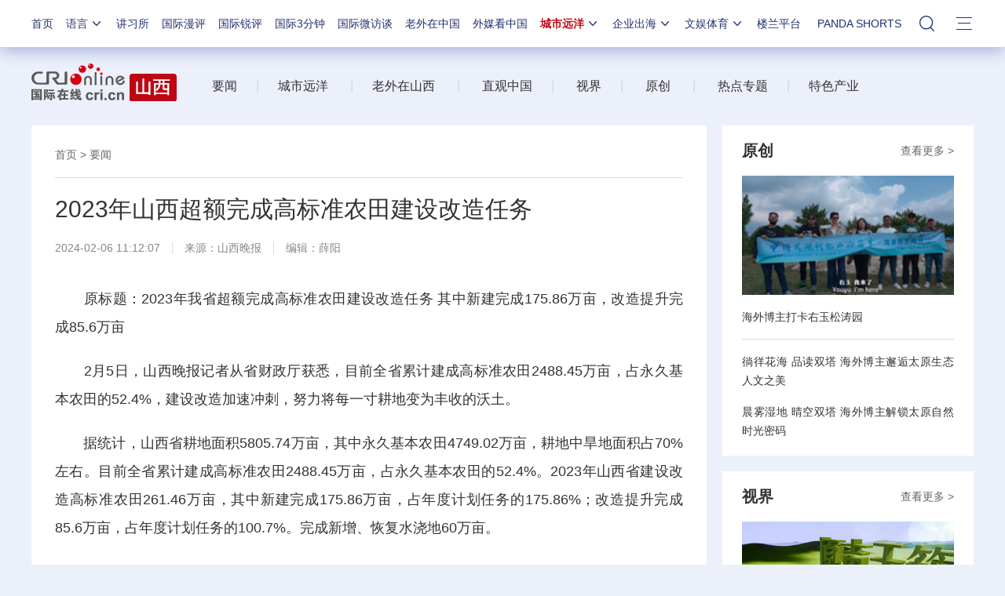

--- FILE ---
content_type: text/css
request_url: https://f2.cri.cn/M00/5B/F5/rBABCmJ-QjWAciOdAAAAAAAAAAA8102277.index.css
body_size: 297
content:
.secondIndex-logo{background: url(https://f2.cri.cn/M00/5C/03/rBABC2J-QjWAUUDeAAAAAAAAAAA5984356.logo.png) left 40% no-repeat;}
.secondIndex-menu .menu-title{background: #be0614;color: #ffffff;}
.secondIndex-title-2 div.active a{background: #be0614;}
.secondIndex-title-2 div.active .hubei-a{background: #fff;color: #333333;}
.secondIndex-title-2 .hubei-a:hover{color: #be0614 !important;}
.secondIndex-list-3 ul{width:400px;overflow:hidden;}
.secondIndex-list-3 li{width:186px;margin-right:14px;}

.rmth40{height:40px;}

--- FILE ---
content_type: text/javascript
request_url: https://f2.cri.cn/M00/64/C4/CqgNOl1wZ0-AcwmbAAAAAAAAAAA0640155.criShare.js
body_size: 1712
content:
if (!window.criObjShare) {
    var criObjShare = {};
    criObjShare.criShareTitle = document.title;
    criObjShare.criShareUrl = document.location.href;
    criObjShare.desc = "";
    criObjShare.pic = "";
    criObjShare.summary = "";
} else {
    criObjShare = window.criObjShare;
}
if (!criObjShare.criShareTitle || criObjShare.criShareTitle == "") {
    criObjShare.criShareTitle = document.title
}
if (!criObjShare.criShareUrl || criObjShare.criShareUrl == "") {
    criObjShare.criShareUrl = document.location.href;
}
if (!criObjShare.pic) {
    criObjShare.pic = "";
}
if (!criObjShare.desc || typeof criObjShare.desc == "undefined") {
    criObjShare.desc = "";
}
if (!criObjShare.summary) {
    criObjShare.summary = "";
}
var ldClick = "click" || "touchstart";
var shareToWbBtn = $("[data-fx='wb-btn']");
shareToWbBtn.on(ldClick,
    function () {
        var u = "//service.weibo.com/share/share.php?appkey=2887206363&title=" + criObjShare.criShareTitle + "&url=" + encodeURIComponent(criObjShare.criShareUrl) + "&pic=" + criObjShare.pic + "&searchPic=false&style=simple";
        window.open(u)
    });
var shareToQQBtn = $("[data-fx='qq-btn']");
shareToQQBtn.on(ldClick,
    function () {
        if (!criObjShare.desc || typeof criObjShare.desc == "undefined") {
            criObjShare.desc = "";
        }
        var u = "//connect.qq.com/widget/shareqq/index.html?url=" + encodeURIComponent(criObjShare.criShareUrl) + "&summary=" + criObjShare.summary + "&title=" + encodeURIComponent(criObjShare.criShareTitle) + "&pics=" + criObjShare.pic + "&desc=" + criObjShare.desc;
        window.open(u)
    });
var shareWxBtn = $("[data-fx='wx-btn']");
shareWxBtn.on(ldClick,
    function () {
        requireQrcode("https://f2.cri.cn/M00/4F/D3/CqgNOl0-aB2AZ27lAAAAAAAAAAA5883992.jq-qrcode.js", "wx-btn")
    });
function requireQrcode(url, data) {
    if ($("#codeqr").length > 1) {
        $("#codeqr").show()
    } else {
        if ($("#shareqrjs").length > 0) {
            createTableCode(data)
        } else {
            var d = document.createElement("script");
            d.setAttribute("charset", "utf-8");
            d.type = "text/javascript";
            d.language = "javascript";
            d.id = "shareqrjs";
            d.src = url;
            document.getElementsByTagName("body")[0].appendChild(d);
            if (d.readyState) {
                d.onreadystatechange = function () {
                    if (!this.readyState || this.readyState == "loaded" || this.readyState == "complete") {
                        createTableCode(data)
                    }
                }
            } else {
                d.onload = function () {
                    createTableCode(data)
                }
            }
        }
    }
    function createTableCode(data) {
        $(".criShare_weixin").remove();
        var tagertArea = "";
        if (data == "fd-btn") {
            tagertArea = "朋友圈"
        }
        if (data == "wx-btn") {
            tagertArea = "好友"
        }
        var ss = '<div id="criShare_weixin" class="criShare_weixin">';
        ss += '<div class="criShare_head">';
        ss += "<span style='display:block;width:100%'>分享到微信" + tagertArea + "</span>";
        ss += '<a href="#" onclick="return false;" style="display:block" class="criShare_close">&times;</a>';
        ss += "</div>";
        ss += '<div id="codeqr" class="codeqr">';
        ss += "</div>";
        ss += '<div class="criShare_headfoot">打开微信，点击底部的“发现”，<br />使用“扫一扫”即可将网页分享至' + tagertArea + "。</div>";
        ss += "</div> ";
        ss += "<style>.bshare-text{position:relative;}.criShare_weixin{position:absolute;background:#fff;width:240px;height:340px;padding:0;margin:0;z-index:11000;border:1px solid #999;top:28px;left:50%;margin-left:-130px;margin-top:0;text-align:center}.criShare_head{font-size:12px;font-weight:700;text-align:left;line-height:16px;height:16px;position:relative;color:#000;text-indent:10px;padding-top:10px}.criShare_close{width:16px;height:16px;position:absolute;right:10px;top:5px;color:#999;text-decoration:none;font-size:16px}.criShare_close:hover{text-decoration:none}.codeqr{padding:15px 15px;min-height:210px}.criShare_headfoot{font-size:12px;text-align:left;line-height:22px;color:#666;padding-left:10px}</style>";
        $(".bshare-text").append(ss);
        var ua = "canvas";
        if (navigator.userAgent.indexOf("MSIE") > -1) {
            ua = "table"
        }
        jQuery("#codeqr").qrcode({
            render: ua,
            foreground: "#000",
            background: "#FFF",
            width: 210,
            height: 210,
            text: criObjShare.criShareUrl
        });
        $(".criShare_close").on(ldClick,
            function () {
                $(".criShare_weixin").remove()
            })
    }
}


--- FILE ---
content_type: application/javascript
request_url: https://p.data.cctv.com/ge.js
body_size: -6
content:
window.goldlog=(window.goldlog||{});goldlog.Etag="ebmlIUxPC0cCARLYErSiYnS1";goldlog.stag=2;

--- FILE ---
content_type: application/javascript
request_url: https://p.data.cctv.com/ge.js
body_size: 69
content:
window.goldlog=(window.goldlog||{});goldlog.Etag="eLmlIVEjfBsCARLYErSWdjw0";goldlog.stag=2;

--- FILE ---
content_type: application/x-javascript
request_url: https://f2.cri.cn/M00/91/B7/CqgNOl3XTl2AUG9_AAAAAAAAAAA5365598.jump-m.js
body_size: 1096
content:
var sUserAgent = navigator.userAgent.toLowerCase();
var isWhat = {
    bIsIpad: sUserAgent.match(/ipad/i) == "ipad",//是否iPad
    bIsIphoneOs: sUserAgent.match(/iphone os/i) == "iphone os",//是否为iPhone
    bIsMidp: sUserAgent.match(/midp/i) == "midp",
    bIsUc7: sUserAgent.match(/rv:1.2.3.4/i) == "rv:1.2.3.4",
    bIsUc: sUserAgent.match(/ucweb/i) == "ucweb",
    bIsCE: sUserAgent.match(/windows ce/i) == "windows ce",
    bIsWM: sUserAgent.match(/windows mobile/i) == "windows mobile",
    // bIsAndroid: sUserAgent.indexOf('android') > -1 || sUserAgent.indexOf('linux') > -1, //android终端或者uc浏览器
    bIsAndroid: sUserAgent.indexOf('android') > -1, //android终端或者uc浏览器
    bIsTrident: sUserAgent.indexOf('trident') > -1, //IE内核
    bIsPresto: sUserAgent.indexOf('presto') > -1, //opera内核
    bIsWebKit: sUserAgent.indexOf('applewebkit') > -1, //苹果、谷歌内核
    bIsGecko: sUserAgent.indexOf('gecko') > -1 && sUserAgent.indexOf('khtml') == -1, //火狐内核
    bIsMobile: !!sUserAgent.match(/applewebkit.*mobile.*/)||!!sUserAgent.match(/appleWebkit/), //是否为移动终端
    bIsIos: !!sUserAgent.match(/\(i[^;]+;( u;)? cpsuseragent.+mac os x/), //ios终端
    // bIsIPhone: sUserAgent.indexOf('iphone') > -1 || sUserAgent.indexOf('mac') > -1, //是否为iPhone或者QQHD浏览器
    bIsWebApp: sUserAgent.indexOf('safari') == -1 //是否web应该程序，没有头部与底部
};
if ((isWhat.bIsIpad || isWhat.bIsIphoneOs || isWhat.bIsMidp || isWhat.bIsUc7 || isWhat.bIsUc || isWhat.bIsAndroid || isWhat.bIsCE || isWhat.bIsWM)){//Mobile
  if((/[/]\d{8}[/]/.test(window.location.href))){
  	var webUrl = window.location.href;
  	var webUrlNew = webUrl.replace(/.*\/([^\/]+\/[^\/]+)$/, '$1');
  	webUrlNew = "/" + webUrlNew
  	var date = webUrlNew.match(/[/]\d{8}[/]/);
  	var year = date[0].substr(1,4);
  	var month = date[0].substr(5,2);
  	var day = date[0].substr(7,2);
  	var newDate = '/'+year+"-"+month+"-"+day+'/';
    var newUrl = webUrlNew.replace(date,newDate);

    var fxbEnd = newUrl.substring(newUrl.length-9)
    var newIndex;//最终参数
    if(fxbEnd.indexOf("-")!=-1){
        newIndex = newUrl.lastIndexOf("-")
        console.log(newIndex);
        newUrl =newUrl.substring(0,newIndex);
        var numberIndex =  fxbEnd.match(/-(\S*).html/)[1];
        var lastUrl = newUrl+'.html?detailsadd='+numberIndex
        window.location.href = window.location.protocol +"//"+ window.location.host + lastUrl;
    }else{
      window.location.href = window.location.protocol +"//"+ window.location.host + newUrl;
    }
  }
}